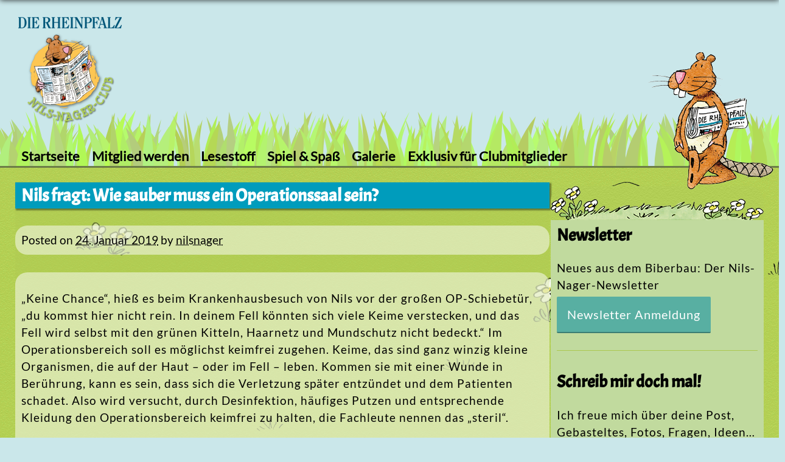

--- FILE ---
content_type: text/html; charset=UTF-8
request_url: https://www.nils-nager.de/nils-fragt-wie-sauber-muss-ein-operationssaal-sein/
body_size: 10345
content:
<!DOCTYPE html>
<html lang="de">
<head>
<meta content="width=device-width, initial-scale=1.0, maximum-scale=1.0, user-scalable=0" name="viewport" />
<meta charset="UTF-8">
<link rel="profile" href="http://gmpg.org/xfn/11">
<title>Nils fragt: Wie sauber muss ein Operationssaal sein? &#8211; Nils-Nager-Club</title>
<link href="https://www.nils-nager.de/wp-content/plugins/shariff-sharing/dep/shariff.complete.css" rel="stylesheet">
<meta name='robots' content='max-image-preview:large' />
<script>
				window.rhpCmpSetup = {"sourcepoint":{"enabled":true,"accountId":1115,"siteId":5602,"style":"default","baseEndpoint":"https:\/\/cdn.privacy-mgmt.com"},"snippets":{"bat":{"enabled":false,"parameters":[""],"beforeConsent":false,"defer":false,"purposes":null,"vendorId":["1126"]},"gtm":{"enabled":false,"parameters":[""],"beforeConsent":false,"defer":false,"purposes":null,"vendorId":["61f3db47293cdf751b5fbede","5e952f6107d9d20c88e7c975"]},"gtag_analytics":{"enabled":true,"parameters":["UA-3070880-1"],"beforeConsent":false,"defer":false,"purposes":null,"vendorId":["61f93522293cdfa8d66e9794","5e542b3a4cd8884eb41b5a72"]},"kameleoon_iframe":{"enabled":false,"parameters":["https:\/\/www.nils-nager.de\/wp-content\/plugins\/rhp-cmp\/src\/\/modules\/kameleoon_iframe.php"],"beforeConsent":false,"defer":false,"purposes":null,"vendorId":["820","5f48d229b8e05c60a307ad97"]},"kameleoon_lib":{"enabled":false,"parameters":[""],"beforeConsent":false,"defer":true,"purposes":null,"vendorId":["820","5f48d229b8e05c60a307ad97"]},"wp_google_maps":{"enabled":false,"parameters":[],"beforeConsent":false,"defer":true,"purposes":null,"vendorId":["5eb97b265852312e6a9fbf31"]},"piano":{"enabled":true,"parameters":["gw6chPznpe","rhpsso","5859577815405683986","prod"],"beforeConsent":false,"defer":false,"purposes":null,"vendorId":["412","5eec8924b8e05c699567f398"]},"piano_analytics":{"enabled":true,"parameters":["639674","master"],"beforeConsent":false,"defer":false,"purposes":null,"vendorId":["5f7701fb3d44b8023188fba6"]}},"tweaks":{"disable_mpsl_slider_gfonts":{"enabled":false,"parameters":[]},"google_fonts_open_sans":{"enabled":false,"parameters":[]},"remove_all_google_fonts":{"enabled":false,"parameters":[]},"google_fonts_maven_pro":{"enabled":false,"parameters":[]},"font_awesome_5_all":{"enabled":false,"parameters":[]},"disable_couponxl_external_deps":{"enabled":false,"parameters":[]},"google_fonts_crimson_text":{"enabled":false,"parameters":[]},"google_fonts_oswald":{"enabled":false,"parameters":[]},"google_fonts_pt_serif":{"enabled":false,"parameters":[]},"rhp_content_consenter":{"enabled":false,"parameters":[]},"wpgmza_gdpr_notice":{"enabled":false,"parameters":[]}},"showLog":false,"disableForEditors":false,"version":"2.0.28","host":"nils-nager.de"};
			</script>
<link rel='dns-prefetch' href='//cdn.privacy-mgmt.com' />
<link rel="alternate" type="application/rss+xml" title="Nils-Nager-Club &raquo; Feed" href="https://www.nils-nager.de/feed/" />
<link rel="alternate" title="oEmbed (JSON)" type="application/json+oembed" href="https://www.nils-nager.de/wp-json/oembed/1.0/embed?url=https%3A%2F%2Fwww.nils-nager.de%2Fnils-fragt-wie-sauber-muss-ein-operationssaal-sein%2F" />
<link rel="alternate" title="oEmbed (XML)" type="text/xml+oembed" href="https://www.nils-nager.de/wp-json/oembed/1.0/embed?url=https%3A%2F%2Fwww.nils-nager.de%2Fnils-fragt-wie-sauber-muss-ein-operationssaal-sein%2F&#038;format=xml" />
		<!-- This site uses the Google Analytics by ExactMetrics plugin v8.11.1 - Using Analytics tracking - https://www.exactmetrics.com/ -->
		<!-- Note: ExactMetrics is not currently configured on this site. The site owner needs to authenticate with Google Analytics in the ExactMetrics settings panel. -->
					<!-- No tracking code set -->
				<!-- / Google Analytics by ExactMetrics -->
		<style id='wp-img-auto-sizes-contain-inline-css' type='text/css'>
img:is([sizes=auto i],[sizes^="auto," i]){contain-intrinsic-size:3000px 1500px}
/*# sourceURL=wp-img-auto-sizes-contain-inline-css */
</style>
<link rel='stylesheet' id='RhpCmpPublic-css' href='https://www.nils-nager.de/wp-content/plugins/rhp-cmp/src/../assets/css/rhp-cmp-public.css?ver=2.0.28' type='text/css' media='all' />
<style id='wp-emoji-styles-inline-css' type='text/css'>

	img.wp-smiley, img.emoji {
		display: inline !important;
		border: none !important;
		box-shadow: none !important;
		height: 1em !important;
		width: 1em !important;
		margin: 0 0.07em !important;
		vertical-align: -0.1em !important;
		background: none !important;
		padding: 0 !important;
	}
/*# sourceURL=wp-emoji-styles-inline-css */
</style>
<style id='wp-block-library-inline-css' type='text/css'>
:root{--wp-block-synced-color:#7a00df;--wp-block-synced-color--rgb:122,0,223;--wp-bound-block-color:var(--wp-block-synced-color);--wp-editor-canvas-background:#ddd;--wp-admin-theme-color:#007cba;--wp-admin-theme-color--rgb:0,124,186;--wp-admin-theme-color-darker-10:#006ba1;--wp-admin-theme-color-darker-10--rgb:0,107,160.5;--wp-admin-theme-color-darker-20:#005a87;--wp-admin-theme-color-darker-20--rgb:0,90,135;--wp-admin-border-width-focus:2px}@media (min-resolution:192dpi){:root{--wp-admin-border-width-focus:1.5px}}.wp-element-button{cursor:pointer}:root .has-very-light-gray-background-color{background-color:#eee}:root .has-very-dark-gray-background-color{background-color:#313131}:root .has-very-light-gray-color{color:#eee}:root .has-very-dark-gray-color{color:#313131}:root .has-vivid-green-cyan-to-vivid-cyan-blue-gradient-background{background:linear-gradient(135deg,#00d084,#0693e3)}:root .has-purple-crush-gradient-background{background:linear-gradient(135deg,#34e2e4,#4721fb 50%,#ab1dfe)}:root .has-hazy-dawn-gradient-background{background:linear-gradient(135deg,#faaca8,#dad0ec)}:root .has-subdued-olive-gradient-background{background:linear-gradient(135deg,#fafae1,#67a671)}:root .has-atomic-cream-gradient-background{background:linear-gradient(135deg,#fdd79a,#004a59)}:root .has-nightshade-gradient-background{background:linear-gradient(135deg,#330968,#31cdcf)}:root .has-midnight-gradient-background{background:linear-gradient(135deg,#020381,#2874fc)}:root{--wp--preset--font-size--normal:16px;--wp--preset--font-size--huge:42px}.has-regular-font-size{font-size:1em}.has-larger-font-size{font-size:2.625em}.has-normal-font-size{font-size:var(--wp--preset--font-size--normal)}.has-huge-font-size{font-size:var(--wp--preset--font-size--huge)}.has-text-align-center{text-align:center}.has-text-align-left{text-align:left}.has-text-align-right{text-align:right}.has-fit-text{white-space:nowrap!important}#end-resizable-editor-section{display:none}.aligncenter{clear:both}.items-justified-left{justify-content:flex-start}.items-justified-center{justify-content:center}.items-justified-right{justify-content:flex-end}.items-justified-space-between{justify-content:space-between}.screen-reader-text{border:0;clip-path:inset(50%);height:1px;margin:-1px;overflow:hidden;padding:0;position:absolute;width:1px;word-wrap:normal!important}.screen-reader-text:focus{background-color:#ddd;clip-path:none;color:#444;display:block;font-size:1em;height:auto;left:5px;line-height:normal;padding:15px 23px 14px;text-decoration:none;top:5px;width:auto;z-index:100000}html :where(.has-border-color){border-style:solid}html :where([style*=border-top-color]){border-top-style:solid}html :where([style*=border-right-color]){border-right-style:solid}html :where([style*=border-bottom-color]){border-bottom-style:solid}html :where([style*=border-left-color]){border-left-style:solid}html :where([style*=border-width]){border-style:solid}html :where([style*=border-top-width]){border-top-style:solid}html :where([style*=border-right-width]){border-right-style:solid}html :where([style*=border-bottom-width]){border-bottom-style:solid}html :where([style*=border-left-width]){border-left-style:solid}html :where(img[class*=wp-image-]){height:auto;max-width:100%}:where(figure){margin:0 0 1em}html :where(.is-position-sticky){--wp-admin--admin-bar--position-offset:var(--wp-admin--admin-bar--height,0px)}@media screen and (max-width:600px){html :where(.is-position-sticky){--wp-admin--admin-bar--position-offset:0px}}

/*# sourceURL=wp-block-library-inline-css */
</style><style id='global-styles-inline-css' type='text/css'>
:root{--wp--preset--aspect-ratio--square: 1;--wp--preset--aspect-ratio--4-3: 4/3;--wp--preset--aspect-ratio--3-4: 3/4;--wp--preset--aspect-ratio--3-2: 3/2;--wp--preset--aspect-ratio--2-3: 2/3;--wp--preset--aspect-ratio--16-9: 16/9;--wp--preset--aspect-ratio--9-16: 9/16;--wp--preset--color--black: #000000;--wp--preset--color--cyan-bluish-gray: #abb8c3;--wp--preset--color--white: #ffffff;--wp--preset--color--pale-pink: #f78da7;--wp--preset--color--vivid-red: #cf2e2e;--wp--preset--color--luminous-vivid-orange: #ff6900;--wp--preset--color--luminous-vivid-amber: #fcb900;--wp--preset--color--light-green-cyan: #7bdcb5;--wp--preset--color--vivid-green-cyan: #00d084;--wp--preset--color--pale-cyan-blue: #8ed1fc;--wp--preset--color--vivid-cyan-blue: #0693e3;--wp--preset--color--vivid-purple: #9b51e0;--wp--preset--gradient--vivid-cyan-blue-to-vivid-purple: linear-gradient(135deg,rgb(6,147,227) 0%,rgb(155,81,224) 100%);--wp--preset--gradient--light-green-cyan-to-vivid-green-cyan: linear-gradient(135deg,rgb(122,220,180) 0%,rgb(0,208,130) 100%);--wp--preset--gradient--luminous-vivid-amber-to-luminous-vivid-orange: linear-gradient(135deg,rgb(252,185,0) 0%,rgb(255,105,0) 100%);--wp--preset--gradient--luminous-vivid-orange-to-vivid-red: linear-gradient(135deg,rgb(255,105,0) 0%,rgb(207,46,46) 100%);--wp--preset--gradient--very-light-gray-to-cyan-bluish-gray: linear-gradient(135deg,rgb(238,238,238) 0%,rgb(169,184,195) 100%);--wp--preset--gradient--cool-to-warm-spectrum: linear-gradient(135deg,rgb(74,234,220) 0%,rgb(151,120,209) 20%,rgb(207,42,186) 40%,rgb(238,44,130) 60%,rgb(251,105,98) 80%,rgb(254,248,76) 100%);--wp--preset--gradient--blush-light-purple: linear-gradient(135deg,rgb(255,206,236) 0%,rgb(152,150,240) 100%);--wp--preset--gradient--blush-bordeaux: linear-gradient(135deg,rgb(254,205,165) 0%,rgb(254,45,45) 50%,rgb(107,0,62) 100%);--wp--preset--gradient--luminous-dusk: linear-gradient(135deg,rgb(255,203,112) 0%,rgb(199,81,192) 50%,rgb(65,88,208) 100%);--wp--preset--gradient--pale-ocean: linear-gradient(135deg,rgb(255,245,203) 0%,rgb(182,227,212) 50%,rgb(51,167,181) 100%);--wp--preset--gradient--electric-grass: linear-gradient(135deg,rgb(202,248,128) 0%,rgb(113,206,126) 100%);--wp--preset--gradient--midnight: linear-gradient(135deg,rgb(2,3,129) 0%,rgb(40,116,252) 100%);--wp--preset--font-size--small: 13px;--wp--preset--font-size--medium: 20px;--wp--preset--font-size--large: 36px;--wp--preset--font-size--x-large: 42px;--wp--preset--spacing--20: 0.44rem;--wp--preset--spacing--30: 0.67rem;--wp--preset--spacing--40: 1rem;--wp--preset--spacing--50: 1.5rem;--wp--preset--spacing--60: 2.25rem;--wp--preset--spacing--70: 3.38rem;--wp--preset--spacing--80: 5.06rem;--wp--preset--shadow--natural: 6px 6px 9px rgba(0, 0, 0, 0.2);--wp--preset--shadow--deep: 12px 12px 50px rgba(0, 0, 0, 0.4);--wp--preset--shadow--sharp: 6px 6px 0px rgba(0, 0, 0, 0.2);--wp--preset--shadow--outlined: 6px 6px 0px -3px rgb(255, 255, 255), 6px 6px rgb(0, 0, 0);--wp--preset--shadow--crisp: 6px 6px 0px rgb(0, 0, 0);}:where(.is-layout-flex){gap: 0.5em;}:where(.is-layout-grid){gap: 0.5em;}body .is-layout-flex{display: flex;}.is-layout-flex{flex-wrap: wrap;align-items: center;}.is-layout-flex > :is(*, div){margin: 0;}body .is-layout-grid{display: grid;}.is-layout-grid > :is(*, div){margin: 0;}:where(.wp-block-columns.is-layout-flex){gap: 2em;}:where(.wp-block-columns.is-layout-grid){gap: 2em;}:where(.wp-block-post-template.is-layout-flex){gap: 1.25em;}:where(.wp-block-post-template.is-layout-grid){gap: 1.25em;}.has-black-color{color: var(--wp--preset--color--black) !important;}.has-cyan-bluish-gray-color{color: var(--wp--preset--color--cyan-bluish-gray) !important;}.has-white-color{color: var(--wp--preset--color--white) !important;}.has-pale-pink-color{color: var(--wp--preset--color--pale-pink) !important;}.has-vivid-red-color{color: var(--wp--preset--color--vivid-red) !important;}.has-luminous-vivid-orange-color{color: var(--wp--preset--color--luminous-vivid-orange) !important;}.has-luminous-vivid-amber-color{color: var(--wp--preset--color--luminous-vivid-amber) !important;}.has-light-green-cyan-color{color: var(--wp--preset--color--light-green-cyan) !important;}.has-vivid-green-cyan-color{color: var(--wp--preset--color--vivid-green-cyan) !important;}.has-pale-cyan-blue-color{color: var(--wp--preset--color--pale-cyan-blue) !important;}.has-vivid-cyan-blue-color{color: var(--wp--preset--color--vivid-cyan-blue) !important;}.has-vivid-purple-color{color: var(--wp--preset--color--vivid-purple) !important;}.has-black-background-color{background-color: var(--wp--preset--color--black) !important;}.has-cyan-bluish-gray-background-color{background-color: var(--wp--preset--color--cyan-bluish-gray) !important;}.has-white-background-color{background-color: var(--wp--preset--color--white) !important;}.has-pale-pink-background-color{background-color: var(--wp--preset--color--pale-pink) !important;}.has-vivid-red-background-color{background-color: var(--wp--preset--color--vivid-red) !important;}.has-luminous-vivid-orange-background-color{background-color: var(--wp--preset--color--luminous-vivid-orange) !important;}.has-luminous-vivid-amber-background-color{background-color: var(--wp--preset--color--luminous-vivid-amber) !important;}.has-light-green-cyan-background-color{background-color: var(--wp--preset--color--light-green-cyan) !important;}.has-vivid-green-cyan-background-color{background-color: var(--wp--preset--color--vivid-green-cyan) !important;}.has-pale-cyan-blue-background-color{background-color: var(--wp--preset--color--pale-cyan-blue) !important;}.has-vivid-cyan-blue-background-color{background-color: var(--wp--preset--color--vivid-cyan-blue) !important;}.has-vivid-purple-background-color{background-color: var(--wp--preset--color--vivid-purple) !important;}.has-black-border-color{border-color: var(--wp--preset--color--black) !important;}.has-cyan-bluish-gray-border-color{border-color: var(--wp--preset--color--cyan-bluish-gray) !important;}.has-white-border-color{border-color: var(--wp--preset--color--white) !important;}.has-pale-pink-border-color{border-color: var(--wp--preset--color--pale-pink) !important;}.has-vivid-red-border-color{border-color: var(--wp--preset--color--vivid-red) !important;}.has-luminous-vivid-orange-border-color{border-color: var(--wp--preset--color--luminous-vivid-orange) !important;}.has-luminous-vivid-amber-border-color{border-color: var(--wp--preset--color--luminous-vivid-amber) !important;}.has-light-green-cyan-border-color{border-color: var(--wp--preset--color--light-green-cyan) !important;}.has-vivid-green-cyan-border-color{border-color: var(--wp--preset--color--vivid-green-cyan) !important;}.has-pale-cyan-blue-border-color{border-color: var(--wp--preset--color--pale-cyan-blue) !important;}.has-vivid-cyan-blue-border-color{border-color: var(--wp--preset--color--vivid-cyan-blue) !important;}.has-vivid-purple-border-color{border-color: var(--wp--preset--color--vivid-purple) !important;}.has-vivid-cyan-blue-to-vivid-purple-gradient-background{background: var(--wp--preset--gradient--vivid-cyan-blue-to-vivid-purple) !important;}.has-light-green-cyan-to-vivid-green-cyan-gradient-background{background: var(--wp--preset--gradient--light-green-cyan-to-vivid-green-cyan) !important;}.has-luminous-vivid-amber-to-luminous-vivid-orange-gradient-background{background: var(--wp--preset--gradient--luminous-vivid-amber-to-luminous-vivid-orange) !important;}.has-luminous-vivid-orange-to-vivid-red-gradient-background{background: var(--wp--preset--gradient--luminous-vivid-orange-to-vivid-red) !important;}.has-very-light-gray-to-cyan-bluish-gray-gradient-background{background: var(--wp--preset--gradient--very-light-gray-to-cyan-bluish-gray) !important;}.has-cool-to-warm-spectrum-gradient-background{background: var(--wp--preset--gradient--cool-to-warm-spectrum) !important;}.has-blush-light-purple-gradient-background{background: var(--wp--preset--gradient--blush-light-purple) !important;}.has-blush-bordeaux-gradient-background{background: var(--wp--preset--gradient--blush-bordeaux) !important;}.has-luminous-dusk-gradient-background{background: var(--wp--preset--gradient--luminous-dusk) !important;}.has-pale-ocean-gradient-background{background: var(--wp--preset--gradient--pale-ocean) !important;}.has-electric-grass-gradient-background{background: var(--wp--preset--gradient--electric-grass) !important;}.has-midnight-gradient-background{background: var(--wp--preset--gradient--midnight) !important;}.has-small-font-size{font-size: var(--wp--preset--font-size--small) !important;}.has-medium-font-size{font-size: var(--wp--preset--font-size--medium) !important;}.has-large-font-size{font-size: var(--wp--preset--font-size--large) !important;}.has-x-large-font-size{font-size: var(--wp--preset--font-size--x-large) !important;}
/*# sourceURL=global-styles-inline-css */
</style>

<style id='classic-theme-styles-inline-css' type='text/css'>
/*! This file is auto-generated */
.wp-block-button__link{color:#fff;background-color:#32373c;border-radius:9999px;box-shadow:none;text-decoration:none;padding:calc(.667em + 2px) calc(1.333em + 2px);font-size:1.125em}.wp-block-file__button{background:#32373c;color:#fff;text-decoration:none}
/*# sourceURL=/wp-includes/css/classic-themes.min.css */
</style>
<link rel='stylesheet' id='foobox-free-min-css' href='https://www.nils-nager.de/wp-content/plugins/foobox-image-lightbox/free/css/foobox.free.min.css?ver=2.7.41' type='text/css' media='all' />
<link rel='stylesheet' id='rss-retriever-css' href='https://www.nils-nager.de/wp-content/plugins/wp-rss-retriever/inc/css/rss-retriever.css?ver=1.6.10' type='text/css' media='all' />
<link rel='stylesheet' id='nils_nager_2017-style-css' href='https://www.nils-nager.de/wp-content/themes/nils_nager_2017/style.css?ver=24557d3a7633c8640cd72cad55c0bc61' type='text/css' media='all' />
<script type="text/javascript" src="https://www.nils-nager.de/wp-includes/js/jquery/jquery.min.js?ver=3.7.1" id="jquery-core-js"></script>
<script type="text/javascript" src="https://www.nils-nager.de/wp-includes/js/jquery/jquery-migrate.min.js?ver=3.4.1" id="jquery-migrate-js"></script>
<script type="text/javascript" src="https://www.nils-nager.de/wp-content/plugins/rhp-cmp/src/../assets/js/rhp-cmp-public.js?ver=2.0.28" id="RhpCmpPublic-js"></script>
<script type="text/javascript" id="foobox-free-min-js-before">
/* <![CDATA[ */
/* Run FooBox FREE (v2.7.41) */
var FOOBOX = window.FOOBOX = {
	ready: true,
	disableOthers: false,
	o: {wordpress: { enabled: true }, countMessage:'image %index of %total', captions: { dataTitle: ["captionTitle","title"], dataDesc: ["captionDesc","description"] }, rel: '', excludes:'.fbx-link,.nofoobox,.nolightbox,a[href*="pinterest.com/pin/create/button/"]', affiliate : { enabled: false }},
	selectors: [
		".foogallery-container.foogallery-lightbox-foobox", ".foogallery-container.foogallery-lightbox-foobox-free", ".gallery", ".wp-block-gallery", ".wp-caption", ".wp-block-image", "a:has(img[class*=wp-image-])", ".foobox"
	],
	pre: function( $ ){
		// Custom JavaScript (Pre)
		
	},
	post: function( $ ){
		// Custom JavaScript (Post)
		
		// Custom Captions Code
		
	},
	custom: function( $ ){
		// Custom Extra JS
		
	}
};
//# sourceURL=foobox-free-min-js-before
/* ]]> */
</script>
<script type="text/javascript" src="https://www.nils-nager.de/wp-content/plugins/foobox-image-lightbox/free/js/foobox.free.min.js?ver=2.7.41" id="foobox-free-min-js"></script>
<link rel="https://api.w.org/" href="https://www.nils-nager.de/wp-json/" /><link rel="alternate" title="JSON" type="application/json" href="https://www.nils-nager.de/wp-json/wp/v2/posts/2596" /><link rel="EditURI" type="application/rsd+xml" title="RSD" href="https://www.nils-nager.de/xmlrpc.php?rsd" />

<link rel="canonical" href="https://www.nils-nager.de/nils-fragt-wie-sauber-muss-ein-operationssaal-sein/" />
<link rel='shortlink' href='https://www.nils-nager.de/?p=2596' />
 <link rel='preload' href="//data-45798f2697.nils-nager.de/iomm/latest/manager/base/es6/bundle.js" as='script' id='IOMmBundle' />
 <link rel='preload' href="//data-45798f2697.nils-nager.de/iomm/latest/bootstrap/loader.js" as='script' />
 <script  type='text/javascript' src='//data-45798f2697.nils-nager.de/iomm/latest/bootstrap/loader.js'></script><link rel="icon" href="https://www.nils-nager.de/wp-content/uploads/2021/10/favicon_nils-150x150.png" sizes="32x32" />
<link rel="icon" href="https://www.nils-nager.de/wp-content/uploads/2021/10/favicon_nils-300x300.png" sizes="192x192" />
<link rel="apple-touch-icon" href="https://www.nils-nager.de/wp-content/uploads/2021/10/favicon_nils-300x300.png" />
<meta name="msapplication-TileImage" content="https://www.nils-nager.de/wp-content/uploads/2021/10/favicon_nils-300x300.png" />
		<style type="text/css" id="wp-custom-css">
			@media only screen and (max-width: 600px){
.registrierungsformular {
    max-width: 100%;
	}}
@media only screen and (min-width: 601px){
.registrierungsformular {
    max-width: 60%;
	}}		</style>
		<script type="text/javascript" src="https://www.nils-nager.de/wp-content/jqPuzzle/jquery.jqpuzzle.min.js"></script> 
<link rel="stylesheet" type="text/css" href="https://www.nils-nager.de/wp-content/jqPuzzle/jquery.jqpuzzle.css" />
</head>

<body class="wp-singular post-template-default single single-post postid-2596 single-format-standard wp-theme-nils_nager_2017 group-blog" onload="return ran_col()">

 	<script type="text/javascript">
            IOMm("configure", {
                st: "ron",
                dn: "data-45798f2697.nils-nager.de",
                mh: 5,
            });
            var iom = {
                cp: "nilsnager",
                dc: "web",
            };
            IOMm("pageview", iom);
        </script>
<canvas id="gras"></canvas>
<script language="javascript" type="text/javascript">
var canvas   = document.getElementById('gras'),
    ctx      = canvas.getContext('2d'),
    stack    = [],
    w        = window.innerWidth,
    h        = window.innerHeight;
var drawer = function(){
  ctx.fillStyle="#cae7ea";
  ctx.fillRect(0,0,w,h);
  stack.forEach(function(el){
      el();
  })
  requestAnimationFrame(drawer);
}
var anim = function(){
  var x = 1000, y = 0;
  var maxTall = Math.random()*100+200;
  var maxSize = Math.random()*10+3;
  var speed = Math.random()*2;  
  var position = Math.random()*w-w/2;
  var c = function(l,u){return Math.round(Math.random()*(u||255)+l||0);}
  var color = 'rgb('+c(175,10)+','+c(203,50)+','+c(82,50)+')';
  return function(){
    var deviation=Math.cos(x/30)*Math.min(x/40,50),
        tall = Math.min(x/2,maxTall),
        size = Math.min(x/50,maxSize);
    x+=speed;
    ctx.save();
    ctx.strokeWidth=10;
    ctx.translate(w/2+position,h)
    ctx.fillStyle=color;
    ctx.beginPath();
    ctx.lineTo(-size,0);
    ctx.quadraticCurveTo(-size,-tall/2,deviation,-tall);
    ctx.quadraticCurveTo(size,-tall/2,size,0);
    ctx.fill();
    ctx.restore()
  }    
};
for(var x = 0; x<250;x++){stack.push(anim());}
canvas.width = w;
canvas.height = h;
drawer();
</script>

<div id="page" class="site">
	<a class="skip-link screen-reader-text" href="#content">Skip to content</a>
	<header id="masthead" class="site-header" role="banner">
  <!--
		<div class="cloudcontain1">
			<div class="cloud1"></div>
			<div class="cloud2"></div>
			<div class="cloud3"></div>
		</div>
		<div class="cloudcontain2">
			<div class="cloud1"></div>
			<div class="cloud2"></div>
			<div class="cloud3"></div>
		</div>
		<div class="cloudcontain3">
			<div class="cloud1"></div>
			<div class="cloud2"></div>
			<div class="cloud3"></div>
		</div>
		<div class="cloudcontain4">
			<div class="cloud1"></div>
			<div class="cloud2"></div>
			<div class="cloud3"></div>
		</div>
    -->
		<div class="site-branding">
			
            <h2 class="easylogo">
                <a href="/" title="Nils-Nager-Club">
                    <span style="line-height:0" class="none">
                        <img src="https://www.nils-nager.de/wp-content/uploads/2022/10/28070_NilsNager_Logo_mitRHP_180x180px.png"
                             width="180" alt="Nils-Nager-Club" usemap="#logomap">
                        <map name="logomap">
                            <area shape="rect" coords="0,0,180,22" href="http://www.rheinpfalz.de/" title="DIE RHEINPFALZ">
                            <area shape="rect" coords="0,30,180,180" href="/" title="Nils-Nager-Club Startseite">
                        </map>
                    </span>
                </a>
            </h2>



<!--
							<p class="site-title"><a href="https://www.nils-nager.de/" rel="home">Nils-Nager-Club</a></p>
							<p class="site-description">Der schlaue Biber eurer Tageszeitung DIE RHEINPFALZ</p>
			-->

		</div><!-- .site-branding -->

		<nav id="site-navigation" class="main-navigation" role="navigation">
			<button class="menu-toggle hauptmenu" aria-controls="primary-menu" aria-expanded="false">Navigation</button>
			<div class="menu-oberes-menue-container"><ul id="primary-menu" class="menu"><li id="menu-item-2949" class="menu-item menu-item-type-post_type menu-item-object-page menu-item-home menu-item-2949"><a href="https://www.nils-nager.de/">Startseite</a></li>
<li id="menu-item-171" class="menu-item menu-item-type-post_type menu-item-object-page menu-item-171"><a href="https://www.nils-nager.de/mitglied-werden/">Mitglied werden</a></li>
<li id="menu-item-4176" class="menu-item menu-item-type-post_type menu-item-object-page menu-item-4176"><a href="https://www.nils-nager.de/lesestoff/">Lesestoff</a></li>
<li id="menu-item-173" class="menu-item menu-item-type-post_type menu-item-object-page menu-item-173"><a href="https://www.nils-nager.de/spiel-spass-teste-dein-wissen-das-biber-quiz/">Spiel &#038; Spaß</a></li>
<li id="menu-item-3375" class="menu-item menu-item-type-post_type menu-item-object-page menu-item-3375"><a href="https://www.nils-nager.de/galerie/">Galerie</a></li>
<li id="menu-item-4022" class="menu-item menu-item-type-post_type menu-item-object-page menu-item-4022"><a href="https://www.nils-nager.de/exklusiv-fuer-clubmitglieder/">Exklusiv für Clubmitglieder</a></li>
</ul></div>		</nav><!-- #site-navigation -->

		<div class="nils"></div>
	</header><!-- #masthead -->

	<div id="content" class="site-content">
  <div id="contentwrapper">

	<div id="primary" class="content-area">
		<main id="main" class="site-main" role="main">
			
		
<article id="post-2596" class="post-2596 post type-post status-publish format-standard hentry category-allgemein">
	<header class="entry-header">
		<h2 class="entry-title">Nils fragt: Wie sauber muss ein Operationssaal sein?</h2>
		<div class="entry-meta">
			<span class="posted-on">Posted on <a href="https://www.nils-nager.de/nils-fragt-wie-sauber-muss-ein-operationssaal-sein/" rel="bookmark"><time class="entry-date published updated" datetime="2019-01-24T04:00:00+01:00">24. Januar 2019</time></a></span><span class="byline"> by <span class="author vcard"><a class="url fn n" href="https://www.nils-nager.de/author/nilsnager/">nilsnager</a></span></span>		</div><!-- .entry-meta -->
			</header><!-- .entry-header -->

<!--

<script type="text/javascript">
function ran_col() { //function name
    var color = '#'; // hexadecimal starting symbol
    var letters = ['009cbc','e3652d','73c8da','946994','fdc652','d53d3c','00779d','e899be']; //Set your colors here
    color += letters[Math.floor(Math.random() * letters.length)];
    document.getElementsByClassName('entry-title')[0].style.background = color;
}
</script>

-->

	<div class="entry-content">
		<p>„Keine Chance“, hieß es beim Krankenhausbesuch von Nils vor der großen OP-Schiebetür, „du kommst hier nicht rein. In deinem Fell könnten sich viele Keime verstecken, und das Fell wird selbst mit den grünen Kitteln, Haarnetz und Mundschutz nicht bedeckt.“ Im Operationsbereich soll es möglichst keimfrei zugehen. Keime, das sind ganz winzig kleine Organismen, die auf der Haut – oder im Fell – leben. Kommen sie mit einer Wunde in Berührung, kann es sein, dass sich die Verletzung später entzündet und dem Patienten schadet. Also wird versucht, durch Desinfektion, häufiges Putzen und entsprechende Kleidung den Operationsbereich keimfrei zu halten, die Fachleute nennen das „steril“.</p>
<div class="shariff" data-twitter-via="#nilsnager" data-title="Nils fragt: Wie sauber muss ein Operationssaal sein?" data-info-url="http://www.rheinpfalz.de/datenschutzerklaerung/" data-backend-url="https://www.nils-nager.de/wp-content/plugins/shariff-sharing/backend/index.php" data-temp="/tmp" data-ttl="60" data-service="t" data-services='["facebook","twitter","whatsapp","info"]' data-image="" data-url="https://www.nils-nager.de/nils-fragt-wie-sauber-muss-ein-operationssaal-sein/" data-lang="de" data-theme="color" data-orientation="horizontal"></div>	</div><!-- .entry-content -->

	<footer class="entry-footer">
		<span class="cat-links">Posted in <a href="https://www.nils-nager.de/category/allgemein/" rel="category tag">Allgemein</a></span>	</footer><!-- .entry-footer -->
</article><!-- #post-## -->

	<nav class="navigation post-navigation" aria-label="Beiträge">
		<h2 class="screen-reader-text">Beitragsnavigation</h2>
		<div class="nav-links"><div class="nav-previous"><a href="https://www.nils-nager.de/nils-fragt-was-hat-der-iran-eigentlich-mit-persien-zu-tun/" rel="prev">Nils fragt: Was hat der Iran eigentlich mit Persien zu tun?</a></div><div class="nav-next"><a href="https://www.nils-nager.de/nils-berichtet-ein-bulle-fuer-das-beste-buch/" rel="next">Nils berichtet: Ein Bulle für das beste Buch</a></div></div>
	</nav>
		</main><!-- #main -->
	</div><!-- #primary -->


<aside id="secondary" class="widget-area" role="complementary">
	<section id="text-4" class="widget widget_text"><h2 class="widget-title">Newsletter</h2>			<div class="textwidget"><p>Neues aus dem Biberbau: Der Nils-Nager-Newsletter</p>
<p><a class="nilsbtn" href="https://www.nils-nager.de/newsletter-anmeldung/">Newsletter Anmeldung</a></p>
</div>
		</section><section id="text-2" class="widget widget_text"><h2 class="widget-title">Schreib mir doch mal!</h2>			<div class="textwidget"><p>Ich freue mich über deine Post, Gebasteltes, Fotos, Fragen, Ideen&#8230;</p>
<p><a class="nilsbtn" href="../schreib-mir">Klicke hier</a></p>
</div>
		</section><section id="text-3" class="widget widget_text"><h2 class="widget-title">Nils auf Facebook</h2>			<div class="textwidget"><a href="https://www.facebook.com/nilsnagerclub/" target="_blank">
<img src="http://www.nils-nager.de/wp-content/uploads/2017/04/Facebook-Nils_zugeschnitten.png">
</a></div>
		</section></aside><!-- #secondary -->

	</div><!-- #contentwrapper -->
	</div><!-- #content -->

	<div class="gravel"></div>

	<footer id="colophon" class="site-footer" role="contentinfo">
		<div class="site-info">
			
			<img src="/wp-content/uploads/2017/02/Pfalzbuch-3_print.png" class="bohrnils">

				<div class="menu-footer-container"><ul id="menu-footer" class="menu"><li id="menu-item-148" class="menu-item menu-item-type-post_type menu-item-object-page menu-item-148"><a href="https://www.nils-nager.de/impressum/">Impressum</a></li>
<li id="menu-item-2987" class="menu-item menu-item-type-post_type menu-item-object-page menu-item-2987"><a href="https://www.nils-nager.de/datenschutz/">Datenschutz</a></li>
<li id="menu-item-149" class="menu-item menu-item-type-post_type menu-item-object-page menu-item-149"><a href="https://www.nils-nager.de/der-zeichner/">Der Zeichner</a></li>
<li id="menu-item-2888" class="menu-item menu-item-type-post_type menu-item-object-page menu-item-2888"><a href="https://www.nils-nager.de/die-biber-familie/">Die Biber-Familie</a></li>
<li id="menu-item-2859" class="menu-item menu-item-type-custom menu-item-object-custom menu-item-2859"><a target="_blank" href="https://www.facebook.com/nilsnagerclub/">Facebook</a></li>
<li id="menu-item-2878" class="menu-item menu-item-type-custom menu-item-object-custom menu-item-2878"><a target="_blank" href="https://www.instagram.com/nilsnager/">Instagram</a></li>
<li id="menu-item-2879" class="menu-item menu-item-type-post_type menu-item-object-page menu-item-2879"><a href="https://www.nils-nager.de/schreib-mir/">Kontakt</a></li>
<li id="menu-item-2877" class="menu-item menu-item-type-custom menu-item-object-custom menu-item-2877"><a target="_blank" href="https://www.rheinpfalz.de/">DIE RHEINPFALZ</a></li>
</ul></div>
		</div><!-- .site-info -->
	</footer><!-- #colophon -->
</div><!-- #page -->

<script type="speculationrules">
{"prefetch":[{"source":"document","where":{"and":[{"href_matches":"/*"},{"not":{"href_matches":["/wp-*.php","/wp-admin/*","/wp-content/uploads/*","/wp-content/*","/wp-content/plugins/*","/wp-content/themes/nils_nager_2017/*","/*\\?(.+)"]}},{"not":{"selector_matches":"a[rel~=\"nofollow\"]"}},{"not":{"selector_matches":".no-prefetch, .no-prefetch a"}}]},"eagerness":"conservative"}]}
</script>
<script src="https://www.nils-nager.de/wp-content/plugins/shariff-sharing/dep/shariff.complete.js"></script>
<script type="text/javascript" src="//cdn.privacy-mgmt.com/wrapperMessagingWithoutDetection.js?ver=24557d3a7633c8640cd72cad55c0bc61" id="sourcepoint-js"></script>
<script type="text/javascript" src="https://www.nils-nager.de/wp-content/themes/nils_nager_2017/js/navigation.js?ver=20151215" id="nils_nager_2017-navigation-js"></script>
<script type="text/javascript" src="https://www.nils-nager.de/wp-content/themes/nils_nager_2017/js/skip-link-focus-fix.js?ver=20151215" id="nils_nager_2017-skip-link-focus-fix-js"></script>
<script type="text/javascript" src="https://www.nils-nager.de/wp-content/uploads/wpmss/wpmssab.min.js?ver=1534357451" id="wpmssab-js"></script>
<script type="text/javascript" src="https://www.nils-nager.de/wp-content/plugins/mousewheel-smooth-scroll/js/SmoothScroll.min.js?ver=1.5.1" id="SmoothScroll-js"></script>
<script type="text/javascript" src="https://www.nils-nager.de/wp-content/uploads/wpmss/wpmss.min.js?ver=1534357451" id="wpmss-js"></script>
<script id="wp-emoji-settings" type="application/json">
{"baseUrl":"https://s.w.org/images/core/emoji/17.0.2/72x72/","ext":".png","svgUrl":"https://s.w.org/images/core/emoji/17.0.2/svg/","svgExt":".svg","source":{"concatemoji":"https://www.nils-nager.de/wp-includes/js/wp-emoji-release.min.js?ver=24557d3a7633c8640cd72cad55c0bc61"}}
</script>
<script type="module">
/* <![CDATA[ */
/*! This file is auto-generated */
const a=JSON.parse(document.getElementById("wp-emoji-settings").textContent),o=(window._wpemojiSettings=a,"wpEmojiSettingsSupports"),s=["flag","emoji"];function i(e){try{var t={supportTests:e,timestamp:(new Date).valueOf()};sessionStorage.setItem(o,JSON.stringify(t))}catch(e){}}function c(e,t,n){e.clearRect(0,0,e.canvas.width,e.canvas.height),e.fillText(t,0,0);t=new Uint32Array(e.getImageData(0,0,e.canvas.width,e.canvas.height).data);e.clearRect(0,0,e.canvas.width,e.canvas.height),e.fillText(n,0,0);const a=new Uint32Array(e.getImageData(0,0,e.canvas.width,e.canvas.height).data);return t.every((e,t)=>e===a[t])}function p(e,t){e.clearRect(0,0,e.canvas.width,e.canvas.height),e.fillText(t,0,0);var n=e.getImageData(16,16,1,1);for(let e=0;e<n.data.length;e++)if(0!==n.data[e])return!1;return!0}function u(e,t,n,a){switch(t){case"flag":return n(e,"\ud83c\udff3\ufe0f\u200d\u26a7\ufe0f","\ud83c\udff3\ufe0f\u200b\u26a7\ufe0f")?!1:!n(e,"\ud83c\udde8\ud83c\uddf6","\ud83c\udde8\u200b\ud83c\uddf6")&&!n(e,"\ud83c\udff4\udb40\udc67\udb40\udc62\udb40\udc65\udb40\udc6e\udb40\udc67\udb40\udc7f","\ud83c\udff4\u200b\udb40\udc67\u200b\udb40\udc62\u200b\udb40\udc65\u200b\udb40\udc6e\u200b\udb40\udc67\u200b\udb40\udc7f");case"emoji":return!a(e,"\ud83e\u1fac8")}return!1}function f(e,t,n,a){let r;const o=(r="undefined"!=typeof WorkerGlobalScope&&self instanceof WorkerGlobalScope?new OffscreenCanvas(300,150):document.createElement("canvas")).getContext("2d",{willReadFrequently:!0}),s=(o.textBaseline="top",o.font="600 32px Arial",{});return e.forEach(e=>{s[e]=t(o,e,n,a)}),s}function r(e){var t=document.createElement("script");t.src=e,t.defer=!0,document.head.appendChild(t)}a.supports={everything:!0,everythingExceptFlag:!0},new Promise(t=>{let n=function(){try{var e=JSON.parse(sessionStorage.getItem(o));if("object"==typeof e&&"number"==typeof e.timestamp&&(new Date).valueOf()<e.timestamp+604800&&"object"==typeof e.supportTests)return e.supportTests}catch(e){}return null}();if(!n){if("undefined"!=typeof Worker&&"undefined"!=typeof OffscreenCanvas&&"undefined"!=typeof URL&&URL.createObjectURL&&"undefined"!=typeof Blob)try{var e="postMessage("+f.toString()+"("+[JSON.stringify(s),u.toString(),c.toString(),p.toString()].join(",")+"));",a=new Blob([e],{type:"text/javascript"});const r=new Worker(URL.createObjectURL(a),{name:"wpTestEmojiSupports"});return void(r.onmessage=e=>{i(n=e.data),r.terminate(),t(n)})}catch(e){}i(n=f(s,u,c,p))}t(n)}).then(e=>{for(const n in e)a.supports[n]=e[n],a.supports.everything=a.supports.everything&&a.supports[n],"flag"!==n&&(a.supports.everythingExceptFlag=a.supports.everythingExceptFlag&&a.supports[n]);var t;a.supports.everythingExceptFlag=a.supports.everythingExceptFlag&&!a.supports.flag,a.supports.everything||((t=a.source||{}).concatemoji?r(t.concatemoji):t.wpemoji&&t.twemoji&&(r(t.twemoji),r(t.wpemoji)))});
//# sourceURL=https://www.nils-nager.de/wp-includes/js/wp-emoji-loader.min.js
/* ]]> */
</script>

</body>
</html>
